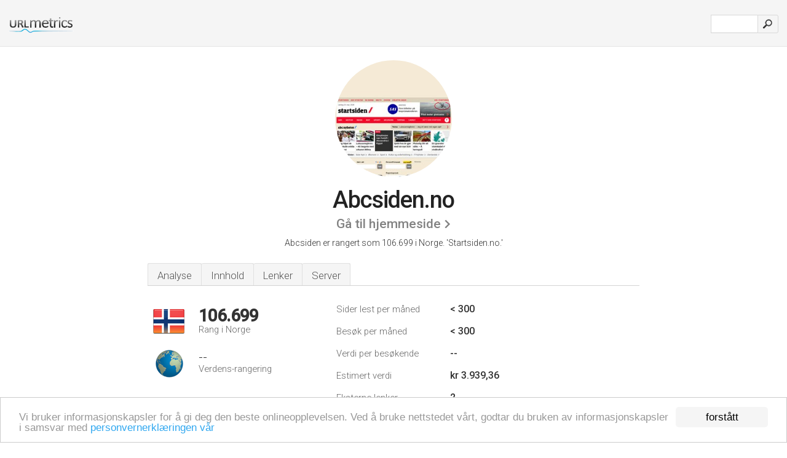

--- FILE ---
content_type: text/html; charset=UTF-8
request_url: http://urlm.no/www.abcsiden.no
body_size: 4375
content:
<!DOCTYPE html PUBLIC "-//W3C//DTD XHTML 1.0 Strict//EN" "http://www.w3.org/TR/xhtml1/DTD/xhtml1-strict.dtd"><html xmlns="http://www.w3.org/1999/xhtml">



<head><meta http-equiv="Content-Type" content="text/html; charset=utf-8" /><title>www.Abcsiden.no - Startsiden.no</title><meta name="description" content="Abcsiden.no er rangert som 106.699 i Norge, med < 300 estimerte månedlige besøkende. Klikk her for å se data om dette nettstedet." /><meta name="keywords" content="abcsiden.no, abcsiden, Startsiden /, Startsiden, Søk, Nettguide, Hvordan, Sett Som Startside, Eide Kritisk Til Bording" />
<link rel="stylesheet" type="text/css" href="http://fonts.googleapis.com/css?family=Roboto:300,500" />
<link href="http://www.img-urlm.com/css/style_all_base_nhr.css" type="text/css" rel="stylesheet" />



<!-- Begin Cookie Consent plugin by Silktide - http://silktide.com/cookieconsent -->
<script type="text/javascript">
    window.cookieconsent_options = {"message":"Vi bruker informasjonskapsler for å gi deg den beste onlineopplevelsen. Ved å bruke nettstedet vårt, godtar du bruken av informasjonskapsler i samsvar med ","dismiss":"forstått","learnMore":"personvernerklæringen vår","link":"http://urlm.no/personvern/","theme":"http://www.img-urlm.com/css/cconsent.css"};
</script>

<script type="text/javascript" src="//cdnjs.cloudflare.com/ajax/libs/cookieconsent2/1.0.9/cookieconsent.min.js"></script>
<!-- End Cookie Consent plugin -->
<link rel="icon" type="image" href="http://upulse.co/favicon.ico"/></head><body><div class="main_wrapper"><div class="main_header">
<div class="header_logo_no"><a href="/"><img src="http://upulse.co/images/no/logo.gif" /></a></div>
<div class="search_div_main">
<div class="input_div">
<form method="post" action="/" id="check">
<input type="hidden" name="action" value="fetch_statistics" />
    <div id="masthead-search"> 
          <input type="text" name="url" id="url" value="" class="url" />
        </div>
    </div>    
<input class="submit" type="submit" value=""/>
</form>
    </div>
<div class="header_right_part">
</div>
</div><div class="page_middle_part_border"><div class="page_middle_part"><div class="page_right_part">
<div class="divimg">


<img class="img_thumbshot_image" src="http://www.img-urlm.com/i/abcsiden.no.jpg" />


</div>
</div><div class="page_left_part"><div class="heading_div"><div class="h1top_div"><span>Abcsiden.no</span></div>



<div class="em_f_div"><em class="f_sixteen_www"><a target="_blank" rel="nofollow" class="a_sixteen_gtn_sub" href="http://www.abcsiden.no" />Gå til hjemmeside</a></em></div>


<p class="para_sent_top">Abcsiden er rangert som 106.699 i Norge. <!-- google_ad_section_start -->'Startsiden.no.'<!-- google_ad_section_end --></p></div> 








<!-- google_ad_section_start(weight=ignore) --><div class="content_tabs"><ul class="idTabs"><li class="sum"><a href="#web">Analyse</a></li><li><a href="#content_t">Innhold</a></li><li><a href="#links_two">Lenker</a></li><li><a href="#server_two">Server</a></li></ul></div><!-- google_ad_section_end --><div id="summary"><!-- google_ad_section_start(weight=ignore) --><div class="content_one_left"><p style="background: url('http://upulse.co/images/no.gif') no-repeat scroll left bottom transparent;" class="pfirst"><span class="pfirstspanone">106.699</span><span class="pfirstspantwo">Rang i Norge</span></p><p style="background: url('http://upulse.co/images/globe.gif') no-repeat scroll left bottom transparent;" class="psecond"><span class="psecondspanone">--</span><span class="pfirstspantwo">Verdens-rangering</span></p></div><div class="content_one_right"><table class="white_main"><tbody><tr><td class="wh_one">Sider lest per måned</td><td class="wh_two">< 300</td><td class="wh_three"></td></tr><tr><td class="wh_one">Besøk per måned</td><td class="wh_two">< 300</td><td class="wh_three"></td></tr><tr><td class="wh_one">Verdi per besøkende</td><td class="wh_two">--</td><td class="wh_three"></td></tr><tr><td class="wh_one">Estimert verdi</td><td class="wh_two">kr 3.939,36</td><td class="wh_three"></td></tr><tr><td class="wh_one">Eksterne lenker</td><td class="wh_two">2</td><td class="wh_three"></td></tr><tr><td class="wh_one">Antall sider</td><td class="wh_two">--</td><td class="wh_three"></td></tr></tbody></table></div><div style="clear: both;"></div><div class="content_disclaim"><p class="disclaim"> Sist oppdatert: 29.04.2024 . Estimert data, vennligst les ansvarsfraskrivelsen.</p></div><!-- google_ad_section_end --></div><div id="web"><!-- google_ad_section_start(weight=ignore) --><span id="content_t">Innhold</span><h1>www.Abcsiden.no</h1><!-- google_ad_section_end --><!-- google_ad_section_start --><p class="bpad"><font class="ptab">Emner:</font> Startsiden /, Startsiden, Søk, Nettguide, Hvordan, og Sett Som Startside.</p><!-- google_ad_section_end --><!-- google_ad_section_start --><ul class="links_ul"><li class="special_top"><span>Populære Sider</span></li><li class="ulb"><a rel="nofollow" href="/g/c/a/77552" />abcsiden.no</a> Lenkesamling ABCsiden.no </li><li class="ulb"><a rel="nofollow" href="/g/c/a/77553" />abcsiden.no</a> Lenkesamling ABCsiden.no </li><li class="ulb"><a rel="nofollow" href="/g/c/a/77554" />abcsiden.no</a> Lenkesamling ABCsiden.no </li></ul><!-- google_ad_section_end --><!-- google_ad_section_start(weight=ignore) -->


<!-- google_ad_section_end --><span id="links_two">Lenker</span><!-- google_ad_section_start --><ul class="links_ul"><li class="special_top"><span>Lenker ut </span></li><li class="ulb"><a rel="nofollow" href="/g/o/a/104154" />yr.no</a> yr.no – Været for Norge og verden fra Meteorologisk institutt</li><li class="ulb"><a rel="nofollow" href="/g/o/a/104156" />finn.no</a> FINN.no: Reise, Oppdrag, Torget, Eiendom, Bil, MC, Båt</li><li class="ulb"><a rel="nofollow" href="/g/o/a/104159" />wideroe.no</a> Billige flybilletter til Norge og resten av verden - fly med Widerøe</li><li class="ulb"><a rel="nofollow" href="/g/o/a/104160" />norwegian.no</a> Billige flybilletter, hotell og leiebil - Norwegian</li></ul><!-- google_ad_section_end --><span id="server_two">Server</span><!-- google_ad_section_start(weight=ignore) --><table class="content_table_main"><tr class="tdblue"><td colspan="2">Server Sted</td></tr><tr><td class="maptexttd"> Domeneshop As<br />Oslo<br />Norge <br /> 59.92, 10.75</td><td class="maptexttdtwo"><div style="width: 100%; height:100px;" class="google-map" data-lat="59.92" data-lng=" 10.75"></div></td></tr></table><p class="fct">Det hostes av Domeneshop As Oslo, og bruker nginx nettserver. Dets 3 navneservere er <i>ns1.hyp.net</i>, <i>ns3.hyp.net</i>, og <i>ns2.hyp.net</i>. Dets IP-nummer er 194.63.248.47.</p><p class="bpad"><font class="ptab">IP:</font> 194.63.248.47</p><p class="bpad"><font class="ptab">Web Server:</font> nginx</p><p class="bpad"><font class="ptab">Encoding:</font> utf-8</p></div><div id="server_three"><table class="content_table_main"><tr class="tdblue"><td> PING www. (194.63.248.47) 56(84) bytes of data.</td><td class="tdwidth"></td></tr><tr><td>64 bytes from grand.domeneshop.no (194.63.248.47): icmp_seq=1 ttl=50 </td><td class="tdwidth">133 ms</td></tr><tr><td>64 bytes from grand.domeneshop.no (194.63.248.47): icmp_seq=2 ttl=50 </td><td class="tdwidth">134 ms</td></tr><tr><td>64 bytes from grand.domeneshop.no (194.63.248.47): icmp_seq=3 ttl=50 </td><td class="tdwidth">133 ms</td></tr><tr><td></td><td class="tdwidth"></td></tr><tr><td>--- www. ping statistics ---</td><td class="tdwidth"></td></tr><tr><td>3 packets transmitted, 3 received, 0% packet loss, time 1999ms</td><td class="tdwidth"></td></tr><tr><td>rtt min/avg/max/mdev = 133.779/133.880/134.067/0.132 ms</td><td class="tdwidth"></td></tr><tr><td>rtt min/avg/max/mdev = 133.779/133.880/134.067/0.132 ms</td></tr></table><p class="fct">Når serveren pinges, får man 133 ms som respons.</p><table class="content_table_main"><tr class="tdblue"><td colspan="2">Server klargjøring</td></tr><tr><th> Server:</th><td>nginx </td></tr><tr><th>Content-Type:</th><td>text/html; charset=utf-8 </td></tr><tr><th>Cache-Control:</th><td>public, max-age=0, must-revalidate </td></tr><tr><th>Transfer-Encoding:</th><td>chunked </td></tr><tr><th>Date:</th><td>-- </td></tr><tr><th>X-Varnish:</th><td>207273435 207263151 </td></tr><tr><th>Age:</th><td>43 </td></tr><tr><th>Via:</th><td>1.1 varnish </td></tr><tr><th>Connection:</th><td>keep-alive </td></tr><tr><th>X-Cache:</th><td>HIT </td></tr><tr><th>x-is-grace:</th><td>0 </td></tr><tr><th>X-Served-By:</th><td>deskss1 </td></tr><tr><th>Vary:</th><td>Accept-Encoding, User-Agent</td></tr></table><!-- google_ad_section_end --></div><!-- google_ad_section_start(weight=ignore) --><div id="relatedn"><div class="similarbox">Liknande domäner</div><ul id="relatedsites"><li><a href="/www.abcsms.no"><img class="smallthumb" src="[data-uri]" data-src="http://urlimg.co/abcsms.no.jpg" alt="statistikker for abcsms " title="statistikker for abcsms "></a><p>abcsms.no</p></li><li><a href="/www.abcsok.no"><img class="smallthumb" src="[data-uri]" data-src="http://urlimg.co/abcsok.no.jpg" alt=" S&oslash;k, Nettguide, Hvordan, Sett som startside" title=" S&oslash;k, Nettguide, Hvordan, Sett som startside"></a><p>abcsok.no</p></li><li><a href="/www.abcstart.com"><img class="smallthumb" src="[data-uri]" data-src="http://urlimg.co/abcstart.com.jpg" alt="liten abcstart.com skjermbilde" title="liten abcstart.com skjermbilde"></a><p>abcstart.com</p></li><li><a href="/www.abcstart.net"><img class="smallthumb" src="[data-uri]" data-src="http://urlimg.co/abcstart.net.jpg" alt="www.abcstart.net - Active 24" title="www.abcstart.net - Active 24"></a><p>abcstart.net</p></li><li><a href="/www.abcstart.org"><img class="smallthumb" src="[data-uri]" data-src="http://urlimg.co/abcstart.org.jpg" alt="www.abcstart.org - Active 24" title="www.abcstart.org - Active 24"></a><p>abcstart.org</p></li></ul></div><!-- google_ad_section_end --></div>




</div></div><div class="main_footer">
<!-- google_ad_section_start(weight=ignore) -->
<div id="container4">
	<div id="container3">
		<div id="container2">
			<div id="container1">
				<div id="col1">
				<ul>               

<li>
<a href="/sm/0/">0</a>
<a href="/sm/a/">A</a>
<a href="/sm/b/">B</a>
<a href="/sm/c/">C</a>
<a href="/sm/d/">D</a>
<a href="/sm/e/">E</a>
<a href="/sm/f/">F</a>
<a href="/sm/g/">G</a>
<a href="/sm/h/">H</a>
<a href="/sm/i/">I</a>
<a href="/sm/j/">J</a>
<a href="/sm/k/">K</a>
<a href="/sm/l/">L</a>
<a href="/sm/m/">M</a>
</li><li>
<a href="/sm/n/">N</a>
<a href="/sm/o/">O</a>
<a href="/sm/p/">P</a>
<a href="/sm/q/">Q</a>
<a href="/sm/r/">R</a>
<a href="/sm/s/">S</a>
<a href="/sm/t/">T</a>
<a href="/sm/u/">U</a>
<a href="/sm/v/">V</a>
<a href="/sm/w/">W</a>
<a href="/sm/x/">X</a>
<a href="/sm/y/">Y</a>
<a href="/sm/z/">Z</a>
</li>
</ul>
                    
                                        
				</div>
				<div id="col2">
<ul>

<li><a href="/om-oss/">Om oss</a></li>
<li><a href="/kontakt-oss/">Kontakt oss</a></li>
<li><a href="/remove/">Fjern nettsted</a></li>
</ul>
				</div>
				<div id="col3">
                <ul>

<li><a href="/ansvarsfraskrivelse/">Ansvarsfraskrivelse</a></li>
<li><a href="/personvern/">Personvern</a></li>
<li><a href="/vilkar-for-bruk/">Vilkår for bruk</a></li>
</ul>

				</div>
				<div id="col4">
					<ul>
				
                        <li>&copy; 2026</li>
					</ul>
			</div>
			</div>
		</div>
	</div>
</div>

<div id="clear"></div>

<!-- google_ad_section_end --></div>


</div><!-- google_ad_section_start(weight=ignore) --><script src="//ajax.googleapis.com/ajax/libs/jquery/2.1.3/jquery.min.js"></script><script> $(function() { $("img").unveil(50); }); </script><script src="//upulse.co/js/jquery.unveil.combined.lazy-load-google-maps.js"></script><script> ;( function( $, window, document, undefined ) { var $window = $( window ), mapInstances = [], $pluginInstance = $( '.google-map' ).lazyLoadGoogleMaps( { callback: function( container, map ) { var $container = $( container ), center = new google.maps.LatLng( $container.attr( 'data-lat' ), $container.attr( 'data-lng' ) ); map.setOptions({ zoom: 10, center: center, scrollwheel: false }); new google.maps.Marker({ position: center, map: map }); $.data( map, 'center', center ); mapInstances.push( map ); var updateCenter = function(){ $.data( map, 'center', map.getCenter() ); }; google.maps.event.addListener( map, 'dragend', updateCenter ); google.maps.event.addListener( map, 'zoom_changed', updateCenter ); google.maps.event.addListenerOnce( map, 'idle', function(){ $container.addClass( 'is-loaded' ); }); } }); $window.on( 'resize', $pluginInstance.debounce( 1000, function() { $.each( mapInstances, function() { this.setCenter( $.data( this, 'center' ) ); }); })); })( jQuery, window, document ); </script><script type="text/javascript"> var _gaq = _gaq || []; _gaq.push(['_setAccount', 'UA-25015897-1']); _gaq.push(['_trackPageview']); (function() { var ga = document.createElement('script'); ga.type = 'text/javascript'; ga.async = true; ga.src = ('https:' == document.location.protocol ? 'https://ssl' : 'http://www') + '.google-analytics.com/ga.js'; var s = document.getElementsByTagName('script')[0]; s.parentNode.insertBefore(ga, s); })(); </script><script type="text/javascript"> var sc_project=7118002; var sc_invisible=1; var sc_security="d890955f"; </script><script type="text/javascript" src="http://www.statcounter.com/counter/counter.js"></script><!-- google_ad_section_end --></body></html> 